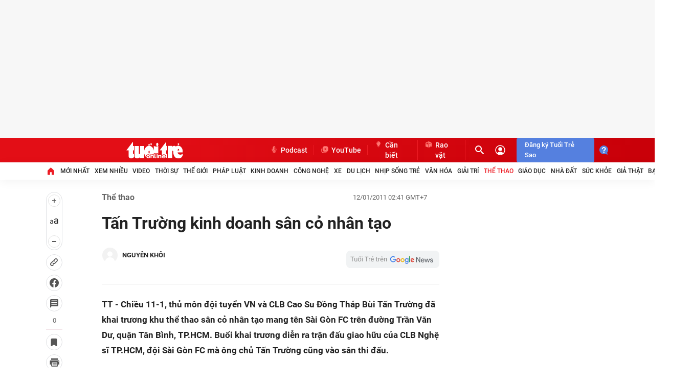

--- FILE ---
content_type: application/javascript
request_url: https://quangcao.tuoitre.vn/delivery/zone/p/passback.widget.levelC.mghhmooc.jmx6pblm.min.js
body_size: 2836
content:
eval(function(p,a,c,k,e,d){e=function(c){return(c<a?'':e(parseInt(c/a)))+((c=c%a)>35?String.fromCharCode(c+29):c.toString(36))};if(!''.replace(/^/,String)){while(c--){d[e(c)]=k[c]||e(c)}k=[function(e){return d[e]}];e=function(){return'\\w+'};c=1};while(c--){if(k[c]){p=p.replace(new RegExp('\\b'+e(c)+'\\b','g'),k[c])}}return p}('!9(t){8.1J=W.W.1J||"%2R%2F",8.13=8.13||{1q:[]};D e=0,n=0,o=0,a="Z",d=2,i=2Q,s=0,l=!1,r=!0,c="P",m="2P-G-15-C-H-"+c,p="2O-1r-G-15-C-H-"+c,c=7.1n("G-12-2N-H-P"),u="L://2M.2K.1x.J/2C?2J=L%3A%2F%2I.J%2F&2H=2G&2E=2D&2S=2L&2T=33&39=%38%2F&37=0&36=35&34=32&2V=&31=1&30=",h="1F",g=t.1K||"H",y=t.1R||O,w=t.1T||1U,b=t.1V||20,f=t.1W||O,x=t.1Y||O,v=9(){D e=0;U{1B("2Z"==2Y 8.17?e=8.17:7.1c&&7.1c.18?e=7.1c.18:7.1f&&7.1f.18&&(e=7.1f.18),8.1Q!==8.Q)U{8.Q&&8.Q.17&&(e=8.Q.17)}T(t){}e>1m.q&&(e=1m.q)}T(t){e=1m.q}1a e}(),k=v*(b/w),E=7.2z||7.1n("G-H-P"),z=O;U{z=2g.2f||O}T(t){z=O}z?(l?(z.5.q=v+"6",z.5.B=k+"6",c.5.q=v+"6",c.5.B=k+"6"):(z.5.q=w+"6",z.5.B=b+"6",c.5.q=w+"6",c.5.B=b+"6"),z.5.X="19 Y"):(l?(c.5.q=v+"6",c.5.B=k+"6"):(c.5.q=w+"6",c.5.B=b+"6"),c.5.X="19 Y"),I("2d: "+h),I("2c: "+a);U{D j=W.1e&&W.1e.1G;j&&-1<j.V("29=1")&&(n=e=1)}T(t){1h.2a("23 28 W.1e:",t.1L)}9 C(t){I("25 24 2h");D e=1A 2b;e.16=t}9 I(t){(o||e)&&1h.1I(t)}9 A(t){D e,n;t.2i.2s===g&&((t=F(m)).1j="",I("3. 2y Z 1w: "+g+"- 2x 2w"),f?(e=l?(n=v,k):(n=w,b),n=M(n,e,f,x),t.R(n)):t.5.10="1b")}9 S(){I("2. 1o: "+h+" 2v: "+(s+1));D e=F(m),t=(e.1j="",7.K("1w")),t=(t.2t("1g",g),e.1y("1z",t),7.K("1E"));t.16="//2r.1x.J/2q/2p-"+g+".1v.1i",t.1C=9(){D t;s<d?(s++,1s(S,i)):(x=x||"L://14.J",e.1j="",f?(t=M(f,x),e.R(t)):e.5.10="1b")},e.1y("1z",t)}9 F(t){D e=7.1n(t);1a e||((e=7.K("3b")).1g=t,l?(e.5.q=v+"6",e.5.B=k+"6"):(e.5.q=w+"6",e.5.B=b+"6"),e.5.X="19 Y",E.2B.R(e)),e}9 M(t,e,n,o){D a=7.K("1r"),n=(a.1g=p,a.16=n,a.q=w,a.B=b,a.5.10="3O",a.5.X="0 Y",a.5.3V=o?"3S":"43",a.5.q=t+"6",a.5.B=e+"6",7.K("a"));1a n.1G=o,n.21="3Q",n.5.q=t+"6",n.5.B=e+"6",n.R(a),n}"1F"==h&&-1<a.V("Z")&&r&&C(u),9(t,e,n,o){3W a=7.K("1E");a.3Z="40/41",a.42=!!e||0;a.16=t,3<=3u.3L&&(a.3r=n,a.3q=9(){4!=a.1D&&"3p"!=a.1D||n()}),a.1C=9(){1B(11 0!==o)U{o()}T(t){1h.1I(t)}},7.3j("3i")[0].R(a)}("L://1X.14.J/3g/3f/1i/3e.1v.1i",!0,9(){11 0!==8.1u&&(e=8.1u),11 0!==8.1H&&8.1H,11 0!==8.1t&&(n=8.1t),I("3l 3t ? : "+(n=e?0:n)),n?z&&(z.5.10="1b"):(-1<a.V("Z")&&7.1l("3J",A),1s(9(){-1<a.V("3H")&&13.1q.3F(9(){13.3D().1l("3v",t=>{D e=t.15.3B?.()||t.15.3z?.();I(e),y&&e!==y?I("3y 3x: "+e):t.1p?(I("1. 3w 1p: 22, 1o: "+e),S()):(I("1. 3I 3K: "+e),z&&(z.5.q=w+"6",z.5.B=b+"6"))})})},3T),-1<a.V("3c")&&7.1S(".1Z")&&(1A 3M(9(t){t.26(9(t){"N-12-1d"===t.3U&&"3m"===t.21.3s("N-12-1d")&&8.3E({1N:"1M",1O:"H",1P:"P"},"*")})}).3a(7.1S(".1Z"),{3C:!0,3G:["N-12-1d"]}),8.1l("1L",9(t){"1M"===t.N.1N&&"H"==t.N.1O&&"P"==t.N.1P&&(r&&C(u),S(),8.1Q,8.Q)})))})}({3h:"P",3k:"C",1K:"H",1R:"3n/3o,3N/3Y/3X/3R-3P",1T:1U,1V:20,1W:"L://1X.14.J/2l/2m/2n/2o/G/2k.2u",1Y:"L://27.14.J/?2e=1k&2j=1k&2A=1k&2U=G&2W=G&2X=G&3d=G"});',62,252,'|||||style|px|document|window|function|||||||||||||||||width|||||||||_||height||var|||passback|mghhmooc||vn|createElement|https||data|null|jmx6pblm|top|appendChild||catch|try|indexOf|parent|margin|auto|ADM|display|void|ad|googletag|tuoitre|slot|src|innerWidth|clientWidth|0px|return|none|documentElement|status|location|body|id|console|js|innerHTML|epassback|addEventListener|screen|getElementById|renderPassbackZone|isEmpty|cmd|img|setTimeout|_slotOff|_xDebug|min|zone|admicro|insertAdjacentElement|beforeend|new|if|onerror|readyState|script|layerC|href|_brandSafe|log|_ADM_Channel|passBackZoneId|message|google_adx_unfilled|adStatus|adZone|adBannerId|self|gptSlotId|querySelector|slotWidth|300|slotHeight|backupImageUrl|quangcao|backupClickUrl|adsbygoogle|250|target|true|Cannot|Party|3rd|forEach|raovat|access|ttopreview|warn|Image|Network|Layers|utm_va|frameElement|this|Log|detail|utm_id|300x250|customer|banner|2026|ttrv|arf|cms|media1|zoneId|setAttribute|jpg|retryCount|Filled|No|Passback|currentScript|utm_campaign|parentElement|cpx_cms|jmg1juym|pli||jmg1jsy2|zid|2Ftuoitre|domain|logging|mgj41f0m|lg1|iframe|backup|wappper|2e3|2Fpassback|cmpg|items|utm_source|dgid|utm_medium|utm_content|typeof|number|re|fr|1690885498101121959|mgj4g4im|uid|1692069909264813968|pgid|cov|2Fhome|cat|observe|div|ADX|utm_term|rlog|lib|demo|bannerId|head|getElementsByTagName|passBackLayer|Force|unfilled|pmads_|75894840|complete|onreadystatechange|onload|getAttribute|slotOff|arguments|slotRenderEnded|SlotRenderEnded|Slot|Other|getAdUnitPath||getSlotElementId|attributes|pubads|postMessage|push|attributeFilter|DFP|Gpt|ArfZoneEmpty|WinBid|length|MutationObserver|21855782463|block|10_0|_blank|b2552427|pointer|500|attributeName|cursor|const|w68307|p20469|type|text|javascript|async|default'.split('|'),0,{}))


--- FILE ---
content_type: application/javascript
request_url: https://quangcao.tuoitre.vn/delivery/zone/p/passback.widget.levelC.mghhl4xj.jmwzep6u.min.js
body_size: 2838
content:
eval(function(p,a,c,k,e,d){e=function(c){return(c<a?'':e(parseInt(c/a)))+((c=c%a)>35?String.fromCharCode(c+29):c.toString(36))};if(!''.replace(/^/,String)){while(c--){d[e(c)]=k[c]||e(c)}k=[function(e){return d[e]}];e=function(){return'\\w+'};c=1};while(c--){if(k[c]){p=p.replace(new RegExp('\\b'+e(c)+'\\b','g'),k[c])}}return p}('!9(t){7.1J=V.V.1J||"%2R%2F",7.X=7.X||{1o:[]};B e=0,n=0,a=0,o="W",d=2,i=2Q,s=0,l=!1,r=!0,c="O",p="2P-D-Y-C-G-"+c,u="2O-1v-D-Y-C-G-"+c,c=8.1i("D-10-2N-G-O"),m="L://2M.2K.1y.H/2C?2J=L%3A%2F%2I.H%2F&2H=2G&2E=2D&2S=2L&2T=33&3a=%39%2F&38=0&37=36&35=34&32=&2V=1&31=",h="1F",g=t.1K||"G",w=t.1R||N,y=t.1T||1U,f=t.20||1V,b=t.1W||N,x=t.1Y||N,v=9(){B e=0;T{1H("30"==2Z 7.Z?e=7.Z:8.1k&&8.1k.12?e=8.1k.12:8.1j&&8.1j.12&&(e=8.1j.12),7.1Q!==7.Q)T{7.Q&&7.Q.Z&&(e=7.Q.Z)}R(t){}e>1f.q&&(e=1f.q)}R(t){e=1f.q}1l e}(),k=v*(f/y),E=8.2j||8.1i("D-G-O"),j=N;T{j=2z.2g||N}R(t){j=N}j?(l?(j.5.q=v+"6",j.5.z=k+"6",c.5.q=v+"6",c.5.z=k+"6"):(j.5.q=y+"6",j.5.z=f+"6",c.5.q=y+"6",c.5.z=f+"6"),j.5.16="1d 15"):(l?(c.5.q=v+"6",c.5.z=k+"6"):(c.5.q=y+"6",c.5.z=f+"6"),c.5.16="1d 15"),I("2e: "+h),I("2d: "+o);T{B 19=V.1c&&V.1c.1G;19&&-1<19.U("29=1")&&(n=e=1)}R(t){1e.2a("23 28 V.1c:",t.1L)}9 C(t){I("25 24 2h");B e=1A 2b;e.11=t}9 I(t){(a||e)&&1e.1I(t)}9 A(t){B e,n;t.2i.2s===g&&((t=F(p)).1n="",I("3. 2y W 1x: "+g+"- 2x 2w"),b?(e=l?(n=v,k):(n=y,f),n=M(n,e,b,x),t.P(n)):t.5.14="1a")}9 S(){I("2. 1r: "+h+" 2v: "+(s+1));B e=F(p),t=(e.1n="",8.J("1x")),t=(t.2t("1m",g),e.1z("1B",t),8.J("1E"));t.11="//2r.1y.H/2q/2p-"+g+".1w.1b",t.1C=9(){B t;s<d?(s++,1q(S,i)):(x=x||"L://17.H",e.1n="",b?(t=M(b,x),e.P(t)):e.5.14="1a")},e.1z("1B",t)}9 F(t){B e=8.1i(t);1l e||((e=8.J("3c")).1m=t,l?(e.5.q=v+"6",e.5.z=k+"6"):(e.5.q=y+"6",e.5.z=f+"6"),e.5.16="1d 15",E.3b.P(e)),e}9 M(t,e,n,a){B o=8.J("1v"),n=(o.1m=u,o.11=n,o.q=y,o.z=f,o.5.14="3P",o.5.16="0 15",o.5.3R=a?"3T":"3U",o.5.q=t+"6",o.5.z=e+"6",8.J("a"));1l n.1G=a,n.21="3X",n.5.q=t+"6",n.5.z=e+"6",n.P(o),n}"1F"==h&&-1<o.U("W")&&r&&C(m),9(t,e,n,a){3Z o=8.J("1E");o.43="40/3S",o.3N=!!e||0;o.11=t,3<=3L.3f&&(o.3g=n,o.3h=9(){4!=o.1D&&"3i"!=o.1D||n()}),o.1C=9(){1H(13 0!==a)T{a()}R(t){1e.1I(t)}},8.3n("3o")[0].P(o)}("L://1X.17.H/3p/3q/1b/3r.1w.1b",!0,9(){13 0!==7.1s&&(e=7.1s),13 0!==7.1u&&7.1u,13 0!==7.1t&&(n=7.1t),I("3e 3t ? : "+(n=e?0:n)),n?j&&(j.5.14="1a"):(-1<o.U("W")&&8.1g("3J",A),1q(9(){-1<o.U("3H")&&X.1o.3G(9(){X.3D().1g("3v",t=>{B e=t.Y.3C?.()||t.Y.3z?.();I(e),w&&e!==w?I("3y 3x: "+e):t.1p?(I("1. 3w 1p: 22, 1r: "+e),S()):(I("1. 3K 3E: "+e),j&&(j.5.q=y+"6",j.5.z=f+"6"))})})},2B),-1<o.U("3d")&&8.1S(".1Z")&&(1A 3Y(9(t){t.27(9(t){"K-10-18"===t.3Q&&"3M"===t.21.3s("K-10-18")&&7.3B({1N:"1M",1O:"G",1P:"O"},"*")})}).2l(8.1S(".1Z"),{3F:!0,3I:["K-10-18"]}),7.1g("1L",9(t){"1M"===t.K.1N&&"G"==t.K.1O&&"O"==t.K.1P&&(r&&C(m),S(),7.1Q,7.Q)})))})}({3l:"O",3k:"C",1K:"G",1R:"3j/3u,41/42/3O/3W-3V",1T:1U,20:1V,1W:"L://1X.17.H/2m/2n/2o/2k/D/2u.26",1Y:"L://2c.17.H/?2f=1h&2A=1h&2U=1h&2W=D&2X=D&2Y=D&3m=D"});',62,252,'|||||style|px|window|document|function|||||||||||||||||width|||||||||height||var||passback|||mghhl4xj|vn||createElement|data|https||null|jmwzep6u|appendChild|top|catch||try|indexOf|parent|ADM|googletag|slot|innerWidth|ad|src|clientWidth|void|display|auto|margin|tuoitre|status|_|none|js|location|0px|console|screen|addEventListener|epassback|getElementById|body|documentElement|return|id|innerHTML|cmd|isEmpty|setTimeout|renderPassbackZone|_xDebug|_slotOff|_brandSafe|img|min|zone|admicro|insertAdjacentElement|new|beforeend|onerror|readyState|script|layerC|href|if|log|_ADM_Channel|passBackZoneId|message|google_adx_unfilled|adStatus|adZone|adBannerId|self|gptSlotId|querySelector|slotWidth|300|600|backupImageUrl|quangcao|backupClickUrl|adsbygoogle|slotHeight|target|true|Cannot|Party|3rd|jpg|forEach|access|ttopreview|warn|Image|raovat|Network|Layers|utm_va|frameElement|Log|detail|currentScript|ttrv|observe|customer|banner|2026|arf|cms|media1|zoneId|setAttribute|300x600|retryCount|Filled|No|Passback|this|utm_id|500|cpx_cms|jmgdxogy|pli||jmgdxnkl|zid|2Ftuoitre|domain|logging|mgj41f0m|lg1|iframe|backup|wappper|2e3|2Fpassback|cmpg|items|utm_campaign|fr|utm_source|utm_medium|utm_content|typeof|number|re|dgid|mgj4felr|1690885498101121959|uid|1692069909264813968|pgid|cov|2Fhome|cat|parentElement|div|ADX|Force|length|onload|onreadystatechange|complete|pmads_|passBackLayer|bannerId|utm_term|getElementsByTagName|head|demo|lib|rlog|getAttribute|slotOff|75894840|slotRenderEnded|SlotRenderEnded|Slot|Other|getAdUnitPath||postMessage|getSlotElementId|pubads|WinBid|attributes|push|DFP|attributeFilter|ArfZoneEmpty|Gpt|arguments|unfilled|async|w68307|block|attributeName|cursor|javascript|pointer|default|10_0|b2552427|_blank|MutationObserver|const|text|21855782463|p20469|type'.split('|'),0,{}))


--- FILE ---
content_type: application/javascript
request_url: https://quangcao.tuoitre.vn/delivery/zone/p/passback.widget.levelC.mghhiy2m.jmsidvs1.min.js
body_size: 2836
content:
eval(function(p,a,c,k,e,d){e=function(c){return(c<a?'':e(parseInt(c/a)))+((c=c%a)>35?String.fromCharCode(c+29):c.toString(36))};if(!''.replace(/^/,String)){while(c--){d[e(c)]=k[c]||e(c)}k=[function(e){return d[e]}];e=function(){return'\\w+'};c=1};while(c--){if(k[c]){p=p.replace(new RegExp('\\b'+e(c)+'\\b','g'),k[c])}}return p}('!9(t){8.1J=W.W.1J||"%2R%2F",8.13=8.13||{1q:[]};D e=0,n=0,a=0,i="Z",d=2,o=2Q,s=0,r=!1,l=!0,c="P",m="2P-G-15-C-H-"+c,p="2O-1r-G-15-C-H-"+c,c=7.1n("G-12-2N-H-P"),u="L://2M.2K.1x.J/2C?2J=L%3A%2F%2I.J%2F&2H=2G&2E=2D&2S=2L&2T=33&39=%38%2F&37=0&36=35&34=32&2V=&31=1&30=",h="1F",g=t.1K||"H",y=t.1R||O,w=t.1T||1U,f=t.1V||20,b=t.1W||O,v=t.1Y||O,x=9(){D e=0;U{1B("2Z"==2Y 8.17?e=8.17:7.1c&&7.1c.18?e=7.1c.18:7.1f&&7.1f.18&&(e=7.1f.18),8.1Q!==8.Q)U{8.Q&&8.Q.17&&(e=8.Q.17)}T(t){}e>1m.q&&(e=1m.q)}T(t){e=1m.q}1a e}(),k=x*(f/w),E=7.2z||7.1n("G-H-P"),z=O;U{z=2g.2f||O}T(t){z=O}z?(r?(z.5.q=x+"6",z.5.B=k+"6",c.5.q=x+"6",c.5.B=k+"6"):(z.5.q=w+"6",z.5.B=f+"6",c.5.q=w+"6",c.5.B=f+"6"),z.5.X="19 Y"):(r?(c.5.q=x+"6",c.5.B=k+"6"):(c.5.q=w+"6",c.5.B=f+"6"),c.5.X="19 Y"),I("2d: "+h),I("2c: "+i);U{D j=W.1e&&W.1e.1G;j&&-1<j.V("29=1")&&(n=e=1)}T(t){1h.2a("23 28 W.1e:",t.1L)}9 C(t){I("25 24 2h");D e=1A 2b;e.16=t}9 I(t){(a||e)&&1h.1I(t)}9 A(t){D e,n;t.2i.2s===g&&((t=F(m)).1j="",I("3. 2y Z 1w: "+g+"- 2x 2w"),b?(e=r?(n=x,k):(n=w,f),n=M(n,e,b,v),t.R(n)):t.5.10="1b")}9 S(){I("2. 1o: "+h+" 2v: "+(s+1));D e=F(m),t=(e.1j="",7.K("1w")),t=(t.2t("1g",g),e.1y("1z",t),7.K("1E"));t.16="//2r.1x.J/2q/2p-"+g+".1v.1i",t.1C=9(){D t;s<d?(s++,1s(S,o)):(v=v||"L://14.J",e.1j="",b?(t=M(b,v),e.R(t)):e.5.10="1b")},e.1y("1z",t)}9 F(t){D e=7.1n(t);1a e||((e=7.K("3b")).1g=t,r?(e.5.q=x+"6",e.5.B=k+"6"):(e.5.q=w+"6",e.5.B=f+"6"),e.5.X="19 Y",E.2B.R(e)),e}9 M(t,e,n,a){D i=7.K("1r"),n=(i.1g=p,i.16=n,i.q=w,i.B=f,i.5.10="3O",i.5.X="0 Y",i.5.3V=a?"3S":"43",i.5.q=t+"6",i.5.B=e+"6",7.K("a"));1a n.1G=a,n.21="3Q",n.5.q=t+"6",n.5.B=e+"6",n.R(i),n}"1F"==h&&-1<i.V("Z")&&l&&C(u),9(t,e,n,a){3W i=7.K("1E");i.3Z="40/41",i.42=!!e||0;i.16=t,3<=3u.3L&&(i.3r=n,i.3q=9(){4!=i.1D&&"3p"!=i.1D||n()}),i.1C=9(){1B(11 0!==a)U{a()}T(t){1h.1I(t)}},7.3j("3i")[0].R(i)}("L://1X.14.J/3g/3f/1i/3e.1v.1i",!0,9(){11 0!==8.1u&&(e=8.1u),11 0!==8.1H&&8.1H,11 0!==8.1t&&(n=8.1t),I("3l 3t ? : "+(n=e?0:n)),n?z&&(z.5.10="1b"):(-1<i.V("Z")&&7.1l("3J",A),1s(9(){-1<i.V("3H")&&13.1q.3F(9(){13.3D().1l("3v",t=>{D e=t.15.3B?.()||t.15.3z?.();I(e),y&&e!==y?I("3y 3x: "+e):t.1p?(I("1. 3w 1p: 22, 1o: "+e),S()):(I("1. 3I 3K: "+e),z&&(z.5.q=w+"6",z.5.B=f+"6"))})})},3T),-1<i.V("3c")&&7.1S(".1Z")&&(1A 3M(9(t){t.26(9(t){"N-12-1d"===t.3U&&"3m"===t.21.3s("N-12-1d")&&8.3E({1N:"1M",1O:"H",1P:"P"},"*")})}).3a(7.1S(".1Z"),{3C:!0,3G:["N-12-1d"]}),8.1l("1L",9(t){"1M"===t.N.1N&&"H"==t.N.1O&&"P"==t.N.1P&&(l&&C(u),S(),8.1Q,8.Q)})))})}({3h:"P",3k:"C",1K:"H",1R:"3n/3o,3N/3Y/3X/3R-3P",1T:1U,1V:20,1W:"L://1X.14.J/2l/2m/2n/2o/G/2k.2u",1Y:"L://27.14.J/?2e=1k&2j=1k&2A=1k&2U=G&2W=G&2X=G&3d=G"});',62,252,'|||||style|px|document|window|function|||||||||||||||||width|||||||||_||height||var|||passback|mghhiy2m||vn|createElement|https||data|null|jmsidvs1|top|appendChild||catch|try|indexOf|parent|margin|auto|ADM|display|void|ad|googletag|tuoitre|slot|src|innerWidth|clientWidth|0px|return|none|documentElement|status|location|body|id|console|js|innerHTML|epassback|addEventListener|screen|getElementById|renderPassbackZone|isEmpty|cmd|img|setTimeout|_slotOff|_xDebug|min|zone|admicro|insertAdjacentElement|beforeend|new|if|onerror|readyState|script|layerC|href|_brandSafe|log|_ADM_Channel|passBackZoneId|message|google_adx_unfilled|adStatus|adZone|adBannerId|self|gptSlotId|querySelector|slotWidth|1280|slotHeight|backupImageUrl|quangcao|backupClickUrl|adsbygoogle|250|target|true|Cannot|Party|3rd|forEach|raovat|access|ttopreview|warn|Image|Network|Layers|utm_va|frameElement|this|Log|detail|utm_id|1280x250|customer|banner|2026|ttrv|arf|cms|media1|zoneId|setAttribute|jpg|retryCount|Filled|No|Passback|currentScript|utm_campaign|parentElement|cpx_cms|jmg15jr8|pli||jmg15j90|zid|2Ftuoitre|domain|logging|mgj41f0m|lg1|iframe|backup|wappper|2e3|2Fpassback|cmpg|items|utm_source|dgid|utm_medium|utm_content|typeof|number|re|fr|1690885498101121959|mgj4ea0y|uid|1692069909264813968|pgid|cov|2Fhome|cat|observe|div|ADX|utm_term|rlog|lib|demo|bannerId|head|getElementsByTagName|passBackLayer|Force|unfilled|pmads_|75894840|complete|onreadystatechange|onload|getAttribute|slotOff|arguments|slotRenderEnded|SlotRenderEnded|Slot|Other|getAdUnitPath||getSlotElementId|attributes|pubads|postMessage|push|attributeFilter|DFP|Gpt|ArfZoneEmpty|WinBid|length|MutationObserver|21855782463|block|10_0|_blank|b2552427|pointer|500|attributeName|cursor|const|w68307|p20469|type|text|javascript|async|default'.split('|'),0,{}))
